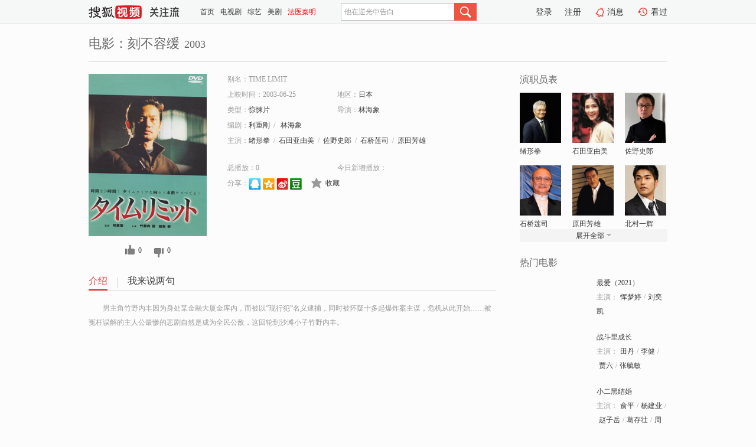

--- FILE ---
content_type: text/html;charset=UTF-8
request_url: http://tv.sohu.com/item/MTE3MDE5Mw==.html
body_size: 5568
content:











 <!DOCTYPE html PUBLIC "-//W3C//DTD XHTML 1.0 Transitional//EN" "http://www.w3.org/TR/xhtml1/DTD/xhtml1-transitional.dtd">
<html>
<head>
<title>刻不容缓-电影-高清视频在线观看-搜狐视频</title>
<meta http-equiv="Content-Type" content="text/html; charset=UTF-8">
<meta name="keywords" content="刻不容缓,电影,高清视频,在线观看">
<meta name="description" content="搜狐视频为您提供关于(刻不容缓)的高清视频在线观看、剧情内容介绍、以及周边的一切，包括(刻不容缓)的图片、预告片、拍摄花絮、影讯、相关新闻及评论等。更多关于(刻不容缓)的精彩内容，尽在搜狐视频。">
<meta http-equiv="Content-Type" content="text/html; charset=UTF-8">
<meta http-equiv="pragma" content="no-cache">
<meta http-equiv="cache-control" content="no-cache,must-revalidate">
<meta http-equiv="expires" content="0">
<meta name="robots" content="all" />
<meta property="og:url" content="https://tv.sohu.com/item/MTE3MDE5Mw==.html"/>
<meta property="og:type" content="website"/>
<meta property="og:site_name" content="搜狐视频" />
<meta property="og:title" content="刻不容缓" />
<meta property="og:description" content="男主角竹野内丰因为身处某金融大厦金库内，而被以“现行犯”名义逮捕，同时被怀疑十多起爆炸案主谋，危机从此开始……被冤枉误解的主人公最惨的悲剧自然是成为全民公敌，这回轮到沙滩小子竹野内丰。" />
<meta property="og:image" content="http://photocdn.sohu.com/kis/fengmian/1170/1170193/1170193_ver_big.jpg" />
<link type="image/x-icon" rel="shortcut icon"  href="//tv.sohu.com/favicon.ico" />
<link type="text/css" rel="stylesheet" href="//css.tv.itc.cn/global/global201302.css" />
<link type="text/css" rel="stylesheet" href="//css.tv.itc.cn/channel/nav_v1.css" />
<link type="text/css" rel="stylesheet" href="//assets.changyan.sohu.com/rs/prod_/sohucs.min-sohutv.v118.css" />
<link type="text/css" rel="stylesheet" href="//css.tv.itc.cn/search/search-movie.css" />
<script type="text/javascript">
	// 测试数据
	var vid="0";
	var nid = "";
	var pid ="0";
	var cover=""; 	
	var playlistId="0";
	var o_playlistId="";
    var cid="100";//一级分类id
	var subcid="100118";//二级分类id
	var osubcid="";//二级分类的唯一项
	var category="";
	var cateCode="";
	var pianhua = "";
	var tag = "";
	var tvid = "";
	var playerSpaceId = "";
	var kis_id="1170193";
	var filmType = "movie";
	var isFee = "0";
	var comment_c_flag="vp";
</script>
<script src="//js.tv.itc.cn/kao.js"></script>
<script src="//js.tv.itc.cn/dict.js"></script>
<script src="//js.tv.itc.cn/gg.seed.js"></script>
<script src="//js.tv.itc.cn/base/core/j_1.7.2.js"></script>
<script src="//tv.sohu.com/upload/static/star/g.js"></script>
<script src="//js.tv.itc.cn/site/search/movie/inc.js"></script>
<script type="text/javascript">
kao('pingback', function () {
	pingbackBundle.initHref({
		customParam : {
			 
				movie : {
				url : '//click.hd.sohu.com.cn/x.gif',
				type : ['extends'],
				stype:['workshow_movie'],
				col1:	function(config, el) {
					return el.getAttribute('pos') == null ? [''] : el.getAttribute('pos');
				},
				col2:	function(config, el) {
					return el.getAttribute('location') == null ? [''] : el.getAttribute('location');
				},
				col3:		function(config, el) {
								 var playsource=el.getAttribute('vv');
								 var vv='';
								 if(playsource=='sohutv'){
								 	vv='work_playpage_vv';
								 }else if(playsource=='work_starpage_vv' || playsource=='work_playpage_vv' || playsource=='work_search_vv' || playsource=='work_workpage_vv'){
								 	vv=playsource;
								 }else{
								 	vv='work_outer_vv';
								 }
								return vv;
						 },
				suv : 'cookie-SUV',
				p : 'passport',
				y : 'cookie-YYID',
				f : 'cookie-fuid',
				_ : 'stamp'
			}
	 
		}
	});
});

getHeaderFrag();
function getHeaderFrag() {
    // console.log("jinru")
    $.ajax({
        type:"GET",
        url:"/star/openkis/star/header",
        success:function(data){
            console.info(data);
            $("#fragHeader").html(data);
        },
        error:function(data){
            $("#fragHeader").html("");
            console.log("Error: "+data);
        }
    });
}

</script>

</head>
<body>
<br>
<!-- Start : areaTop -->
 <div class="areaTop" id="hd-navMiniBar" style="position: fixed; top: 0px; left: 0px; width: 100%; z-index: 999;">
     <div class="area clear" id = "fragHeader" onload =getHeaderFrag()>

     </div>
</div>
<style>
	#hd-fBox2,.hd-mUpload{display:none;}
	.areaTop .hd-hotWord{
		overflow: hidden;
		width:312px;
	}
</style>
<!-- End : areaTop -->
<div class="wrapper">
	<div class="movie-name area rel cfix">
		
		<h2 >电影：刻不容缓<span>2003</span></h2>
	</div>
	<!-- Start : bodyer -->
	<div class="cfix area">
		<div class="movieL">
			<!-- Start : movie info -->
			<div class="cfix movie-info">
			  
			 
			
			
		    
		 	  
			
			
			
			    <div class="colL">
				<div class="movie-pic">
					
					
						<img lazysrc="//photocdn.sohu.com/kis/fengmian/1170/1170193/1170193_ver_big.jpg" width="200" height="275" src="//css.tv.itc.cn/channel/v2/index-images/default_v.svg" alt="刻不容缓" />
					
				</div>
				<p class="ta-c">
				<a class="like" title="" href="#">0</a>
				<a class="unlike" title="" href="#">0</a>
				</p>
				</div>
				<div class="movie-infoR">
					<ul class="cfix mB20">
						<li class="w1"><span>别名：TIME LIMIT</span></li> 
						<li><span>上映时间：2003-06-25</span></li>
						
						<li><span>地区：</span><a href="//so.tv.sohu.com/list_p1100_p2_p3_u65e5_u672c_p4_p5_p6_p7_p8_p9.html" title="" target="_blank" pb-url="movie" pos="work_info" location="work_info_others" vv="work_search_vv">日本</a> </li>
						<li><span>类型：</span><a href="//so.tv.sohu.com/list_p1100_p2100118_p3_p4_p5_p6_p7_p8_p9.html" title="" target="_blank" pb-url="movie" pos="work_info" location="work_info_others" vv="work_search_vv">惊悚片</a></li>
						<li><span>导演：</span><a href="//tv.sohu.com/star/MTA5MTlf5p6X5rW36LGh.shtml" target="_blank" pb-url="movie" vv="work_starpage_vv" pos="work_info" location="work_info_others">林海象</a>   </li>
						<li><span>编剧：</span><a href="//tv.sohu.com/star/MjM5NDVf5Yip6YeN5Yia.shtml" target="_blank" pb-url="movie" vv="work_starpage_vv" pos="work_info" location="work_info_others">利重刚</a><span class="mLR6">/</span> <a href="//tv.sohu.com/star/MTA5MTlf5p6X5rW36LGh.shtml" target="_blank" pb-url="movie" vv="work_starpage_vv" pos="work_info" location="work_info_others">林海象</a>  </li>
						
						
						  	
						 		
						  	
						 	 
						  
						<li class="w1"><span>主演：</span><a href="//tv.sohu.com/star/OTk0MV/nu6rlvaLmi7M=.shtml" target="_blank" pb-url="movie" vv="work_starpage_vv" pos="work_info" location="work_info_others">绪形拳</a><span class="mLR6">/</span><a href="//tv.sohu.com/star/Mzc3OV/nn7PnlLDkuprnlLHnvo4=.shtml" target="_blank" pb-url="movie" vv="work_starpage_vv" pos="work_info" location="work_info_others">石田亚由美</a><span class="mLR6">/</span><a href="//tv.sohu.com/star/MzM2ODhf5L2Q6YeO5Y+y6YOO.shtml" target="_blank" pb-url="movie" vv="work_starpage_vv" pos="work_info" location="work_info_others">佐野史郎</a><span class="mLR6">/</span><a href="//tv.sohu.com/star/NTQyNzNf55+z5qGl6I6y5Y+4.shtml" target="_blank" pb-url="movie" vv="work_starpage_vv" pos="work_info" location="work_info_others">石桥莲司</a><span class="mLR6">/</span><a href="//tv.sohu.com/star/MzI3NTJf5Y6f55Sw6Iqz6ZuE.shtml" target="_blank" pb-url="movie" vv="work_starpage_vv" pos="work_info" location="work_info_others">原田芳雄</a></li>
						</ul>
						<ul class="cfix mB10">
                        <!--update 总播放：开始-->
                        <li><span>总播放：</span><em class="total-play"></em></li>
                        <!--update 总播放：结束-->
                        <!--update 今日新增播放：开始-->
                        <li><span>今日新增播放：</span><em class="today-play"></em></li>
                        <!--update 今日新增播放：结束-->
						
						<li class="w1 action">
                            <!--update 新版分享：开始-->
                            <div class="share cfix" style="width: auto">
                                <span>分享：</span><a title="" onclick="javascript:jump('mqq')" href="javascript:void(0)"><img width="21" height="21" alt="" src="//css.tv.itc.cn/search/images/qq.gif"></a>
                                <a title="" onclick="javascript:jump('qq')" href="javascript:void(0)"><img width="20" height="21" alt="" src="//css.tv.itc.cn/search/images/qzone.gif"></a>
                                <a title="" onclick="javascript:jump('weibosina')" href="javascript:void(0)"><img width="20" height="21" alt="" src="//css.tv.itc.cn/search/images/swb.gif"></a>
                                <a title="" onclick="javascript:jump('douban')" href="javascript:void(0)"><img width="20" height="21" alt="" src="//css.tv.itc.cn/search/images/db.gif"></a>
                            </div>
                            <!--update 新版分享：结束-->
							<div class="l actionR">
								<a href="" title="" class="ico-store">收藏</a>  
							</div>
						</li>
						</ul> 
						 
						 
						 <div class="cfix bot">
							
							
					 </div>
				</div>
			</div>
			<!-- End : movie info -->
			<!-- Start : tab -->
			<ul class="cfix movieTab">
				<li class="first on"><a href="#" title="">介绍</a></li>
				
				
				
				
				
				  <li><a href="#" title="">我来说两句</a></li>
				
				
			</ul>
			<!-- End : tab -->
			<!-- Start : modA -->
			<div class="movieCont mod">
			
				<p class="intro">
					<span class="full_intro" style="display:none">&nbsp;&nbsp;&nbsp;&nbsp;&nbsp;&nbsp;&nbsp;&nbsp;男主角竹野内丰因为身处某金融大厦金库内，而被以“现行犯”名义逮捕，同时被怀疑十多起爆炸案主谋，危机从此开始……被冤枉误解的主人公最惨的悲剧自然是成为全民公敌，这回轮到沙滩小子竹野内丰。</span>
					  
				      
				     
				      &nbsp;&nbsp;&nbsp;&nbsp;&nbsp;&nbsp;&nbsp;&nbsp;男主角竹野内丰因为身处某金融大厦金库内，而被以“现行犯”名义逮捕，同时被怀疑十多起爆炸案主谋，危机从此开始……被冤枉误解的主人公最惨的悲剧自然是成为全民公敌，这回轮到沙滩小子竹野内丰。  
				      
				    

				</p>
			
			</div>
			<!-- End : modA -->
			<!-- Start : modB -->
			
			<!-- End : modB -->
			<!-- Start : modC -->
			
			<!-- End : modC -->
			<!-- Start : modD -->
			
			<!-- End : modD -->
			<!-- Start : modE -->
			
					 
			
			

		 
			<div class="mod comment" style="display:none">
			<!--  <div id="SOHUCS" sid="" oid="" style="width: 100%; height: auto;"></div>-->
			<div id="SOHUCS"></div>
			</div>
			 
			</div> 
		  
			<!-- End : modE -->
		<div class="movieR">
		 
			<!-- Start : cast -->
			<div class="mod cast">
			
				<div class="mod-tit">
					<h4>演职员表</h4>
				</div>
				<ul class="cfix">
				  
				  	
				 		
				  	
				 	 
				  
					
					<!--   -->
				           
					<li>
						<div class="pic"><a href="//tv.sohu.com/star/OTk0MV/nu6rlvaLmi7M=.shtml" title="绪形拳" target="_blank" pb-url="movie" pos="work_cast" vv="work_starpage_vv"><img lazysrc="//photocdn.sohu.com/kistar/fengmian/9/9941/9941_ver_small.jpg" src="//css.tv.itc.cn/channel/v2/index-images/default_v.svg" width="70" height="85" alt="绪形拳" /></a></div>
						<p><a href="//tv.sohu.com/star/OTk0MV/nu6rlvaLmi7M=.shtml" target="_blank" title="绪形拳" pb-url="movie" pos="work_cast" vv="work_starpage_vv">绪形拳</a></p><p><span title=""></span></p>
					</li>
					
					<!--   -->
				           
					<li>
						<div class="pic"><a href="//tv.sohu.com/star/Mzc3OV/nn7PnlLDkuprnlLHnvo4=.shtml" title="石田亚由美" target="_blank" pb-url="movie" pos="work_cast" vv="work_starpage_vv"><img lazysrc="//photocdn.sohu.com/kistar/fengmian/3/3779/3779_ver_small.jpg" src="//css.tv.itc.cn/channel/v2/index-images/default_v.svg" width="70" height="85" alt="石田亚由美" /></a></div>
						<p><a href="//tv.sohu.com/star/Mzc3OV/nn7PnlLDkuprnlLHnvo4=.shtml" target="_blank" title="石田亚由美" pb-url="movie" pos="work_cast" vv="work_starpage_vv">石田亚由美</a></p><p><span title=""></span></p>
					</li>
					
					<!--   -->
				           
					<li>
						<div class="pic"><a href="//tv.sohu.com/star/MzM2ODhf5L2Q6YeO5Y+y6YOO.shtml" title="佐野史郎" target="_blank" pb-url="movie" pos="work_cast" vv="work_starpage_vv"><img lazysrc="//photocdn.sohu.com/kistar/fengmian/33/33688/33688_ver_small.jpg" src="//css.tv.itc.cn/channel/v2/index-images/default_v.svg" width="70" height="85" alt="佐野史郎" /></a></div>
						<p><a href="//tv.sohu.com/star/MzM2ODhf5L2Q6YeO5Y+y6YOO.shtml" target="_blank" title="佐野史郎" pb-url="movie" pos="work_cast" vv="work_starpage_vv">佐野史郎</a></p><p><span title=""></span></p>
					</li>
					
					<!--    <li class="clear"></li>-->
				            <li class="clear"></li>
					<li>
						<div class="pic"><a href="//tv.sohu.com/star/NTQyNzNf55+z5qGl6I6y5Y+4.shtml" title="石桥莲司" target="_blank" pb-url="movie" pos="work_cast" vv="work_starpage_vv"><img lazysrc="//photocdn.sohu.com/kistar/fengmian/54/54273/54273_ver_small.jpg" src="//css.tv.itc.cn/channel/v2/index-images/default_v.svg" width="70" height="85" alt="石桥莲司" /></a></div>
						<p><a href="//tv.sohu.com/star/NTQyNzNf55+z5qGl6I6y5Y+4.shtml" target="_blank" title="石桥莲司" pb-url="movie" pos="work_cast" vv="work_starpage_vv">石桥莲司</a></p><p><span title=""></span></p>
					</li>
					
					<!--   -->
				           
					<li>
						<div class="pic"><a href="//tv.sohu.com/star/MzI3NTJf5Y6f55Sw6Iqz6ZuE.shtml" title="原田芳雄" target="_blank" pb-url="movie" pos="work_cast" vv="work_starpage_vv"><img lazysrc="//photocdn.sohu.com/kistar/fengmian/32/32752/32752_ver_small.jpg" src="//css.tv.itc.cn/channel/v2/index-images/default_v.svg" width="70" height="85" alt="原田芳雄" /></a></div>
						<p><a href="//tv.sohu.com/star/MzI3NTJf5Y6f55Sw6Iqz6ZuE.shtml" target="_blank" title="原田芳雄" pb-url="movie" pos="work_cast" vv="work_starpage_vv">原田芳雄</a></p><p><span title=""></span></p>
					</li>
					
					<!--   -->
				           
					<li>
						<div class="pic"><a href="//tv.sohu.com/star/MTI2NDlf5YyX5p2R5LiA6L6J.shtml" title="北村一辉" target="_blank" pb-url="movie" pos="work_cast" vv="work_starpage_vv"><img lazysrc="//photocdn.sohu.com/kistar/fengmian/12/12649/12649_ver_small.jpg" src="//css.tv.itc.cn/channel/v2/index-images/default_v.svg" width="70" height="85" alt="北村一辉" /></a></div>
						<p><a href="//tv.sohu.com/star/MTI2NDlf5YyX5p2R5LiA6L6J.shtml" target="_blank" title="北村一辉" pb-url="movie" pos="work_cast" vv="work_starpage_vv">北村一辉</a></p><p><span title=""></span></p>
					</li>
					  
					
					
					 <li class="clear hide"></li>
                	<li class="hide">
                    <div class="pic"><a href="//tv.sohu.com/star/MTU0MTkzX+eruemHjuWGheS4sA==.shtml" title="竹野内丰" target="_blank" pb-url="movie" pos="work_cast" vv="work_starpage_vv"><img lazysrc="//photocdn.sohu.com/kistar/fengmian/154/154193/154193_ver_small.jpg" src="//css.tv.itc.cn/channel/v2/index-images/default_v.svg" width="70" height="85" alt="竹野内丰" /></a></div>
						<p><a href="//tv.sohu.com/star/MTU0MTkzX+eruemHjuWGheS4sA==.shtml" target="_blank" title="竹野内丰" pb-url="movie" pos="work_cast" vv="work_starpage_vv">竹野内丰</a></p><p><span title=""></span></p>
					</li>
                     
					
                	<li class="hide">
                    <div class="pic"><a href="//tv.sohu.com/star/MTA5Nzk4X+S6rOmHjueQtOe+jg==.shtml" title="京野琴美" target="_blank" pb-url="movie" pos="work_cast" vv="work_starpage_vv"><img lazysrc="//photocdn.sohu.com/kistar/fengmian/109/109798/109798_ver_small.jpg" src="//css.tv.itc.cn/channel/v2/index-images/default_v.svg" width="70" height="85" alt="京野琴美" /></a></div>
						<p><a href="//tv.sohu.com/star/MTA5Nzk4X+S6rOmHjueQtOe+jg==.shtml" target="_blank" title="京野琴美" pb-url="movie" pos="work_cast" vv="work_starpage_vv">京野琴美</a></p><p><span title=""></span></p>
					</li>
                     
					
                	<li class="hide">
                    <div class="pic"><a href="//tv.sohu.com/star/NDg3NzBf5Y2D55+z6KeE5a2Q.shtml" title="千石规子" target="_blank" pb-url="movie" pos="work_cast" vv="work_starpage_vv"><img lazysrc="//photocdn.sohu.com/kistar/fengmian/48/48770/48770_ver_small.jpg" src="//css.tv.itc.cn/channel/v2/index-images/default_v.svg" width="70" height="85" alt="千石规子" /></a></div>
						<p><a href="//tv.sohu.com/star/NDg3NzBf5Y2D55+z6KeE5a2Q.shtml" target="_blank" title="千石规子" pb-url="movie" pos="work_cast" vv="work_starpage_vv">千石规子</a></p><p><span title=""></span></p>
					</li>
                     
					 <li class="clear hide"></li>
                	<li class="hide">
                    <div class="pic"><a href="//tv.sohu.com/star/NTg1ODRf6bq755Sf56WQ5pyq.shtml" title="麻生祐未" target="_blank" pb-url="movie" pos="work_cast" vv="work_starpage_vv"><img lazysrc="//photocdn.sohu.com/kistar/fengmian/58/58584/58584_ver_small.jpg" src="//css.tv.itc.cn/channel/v2/index-images/default_v.svg" width="70" height="85" alt="麻生祐未" /></a></div>
						<p><a href="//tv.sohu.com/star/NTg1ODRf6bq755Sf56WQ5pyq.shtml" target="_blank" title="麻生祐未" pb-url="movie" pos="work_cast" vv="work_starpage_vv">麻生祐未</a></p><p><span title=""></span></p>
					</li>
                     
					
                	<li class="hide">
                    <div class="pic"><a href="//tv.sohu.com/star/MjM5NDVf5Yip6YeN5Yia.shtml" title="利重刚" target="_blank" pb-url="movie" pos="work_cast" vv="work_starpage_vv"><img lazysrc="//photocdn.sohu.com/kistar/fengmian/23/23945/23945_ver_small.jpg" src="//css.tv.itc.cn/channel/v2/index-images/default_v.svg" width="70" height="85" alt="利重刚" /></a></div>
						<p><a href="//tv.sohu.com/star/MjM5NDVf5Yip6YeN5Yia.shtml" target="_blank" title="利重刚" pb-url="movie" pos="work_cast" vv="work_starpage_vv">利重刚</a></p><p><span title="编剧">编剧</span></p>
					</li>
                     
					
                	<li class="hide">
                    <div class="pic"><a href="//tv.sohu.com/star/MTA5MTlf5p6X5rW36LGh.shtml" title="林海象" target="_blank" pb-url="movie" pos="work_cast" vv="work_starpage_vv"><img lazysrc="//photocdn.sohu.com/kistar/fengmian/10/10919/10919_ver_small.jpg" src="//css.tv.itc.cn/channel/v2/index-images/default_v.svg" width="70" height="85" alt="林海象" /></a></div>
						<p><a href="//tv.sohu.com/star/MTA5MTlf5p6X5rW36LGh.shtml" target="_blank" title="林海象" pb-url="movie" pos="work_cast" vv="work_starpage_vv">林海象</a></p><p><span title="导演/编剧">导演/编剧</span></p>
					</li>
                       
                     
				</ul>
				<div class="mod-more"><a href="#" title="" class="arr-down" pos="work_cast" vv="work_starpage_vv">展开全部</a></div>
			
			</div>
			<!-- End : cast -->
			<!-- Start : serial -->
			<div class="mod serial">
				<div class="mod-tit">
					
				</div>
				<ul class="list-movie">
				
				 
				 	
				 	
				 	
				 	
				 
					
					
				</ul>
				
				
			</div>
			<!-- End : serial -->
			<!-- Start : recommend -->
			<div class="mod recommend">
				<div class="mod-tit">
				<h4>热门电影</h4>
				</div>
					<ul class="list-movie"></ul>
				 
			</div>
			<!-- End : recommend -->
			<!-- Start : sort -->
			<div class="mod sort">
			</div>
			<!-- End : sort -->
			<div class="mod soMovie">
				<form action="" method="post" id="sFormB" autocomplete="off" name="sFormB" onsubmit="return searchFormA('sKeyB');"><input type="text" value="" id="sKeyB" class="input" /><input type="submit" value="" class="btn-soMovie" />
				</form>
			</div>
		</div>
	</div>
<!-- End : content -->
</div>
 

<!-- End:content -->
    


<span id="footerFrag" onload="getFootererFrag()"></span>

<script>
    getFootererFrag();
    function getFootererFrag() {
        docWrite = document.write;
        document.write = function( text ){
            console.log(text);
            var elements = document.getElementsByClassName("now_year");
            Array.prototype.forEach.call(elements, function (element) {
                element.innerHTML = text;
            });
        };
        $.ajax({
            type:"GET",
            url:"/star/openkis/star/footer",
            async : true,
            success:function(result){
                console.info(result);
                $("#footerFrag").html(result);
                //  还原
                document.write = docWrite;
            },
            error:function(result){
                $("#footerFrag").html("");
                console.log("Error: "+result);
            }
        });


    };
</script>
 <script>
    messagebus.publish('core.loaded_end');
(function(){function a(){var a=/win/i.test(navigator.userAgent);if(a)if(typeof window.ActiveXObject=="function")try{var b=new ActiveXObject("SoHuVA.SoHuDector.1");b.StartSoHuVA()}catch(c){}else{function d(){var a=navigator.plugins||[];for(var b=0,c;c=a[b];b++)if(/npifox/i.test(c.description))return!0;return!1}if(d()){var e=document.getElementById("embed_ifox");if(!e){var f=document.createElement("div");f.style.cssText="position:absolute;zIndex:-1;height:1px",f.innerHTML='<embed id="embed_ifox" type="application/ifox-plugin" width="0" height="0"></embed>',document.body&&(document.body.insertBefore(f,document.body.firstChild),e=document.getElementById("embed_ifox"))}try{e.RunSohuVA()}catch(c){}}}}var b=window._IFoxContext||(window._IFoxContext={});b.isCalled||(b.isCalled=!0,setTimeout(function(){a()},2e3))})()
</script>

<!-- Begin New PV --> 
<script type="text/javascript" src="//tv.sohu.com/upload/static/global/hdpv.js"></script>
<!-- End New PV --> 

<!-- Begin PVInsight --> 
<script type="text/javascript" language="javascript" src="//a1.itc.cn/pv/js/spv.1305141919.js"></script>
 <!-- End PVInsight --> 
</body>
</html>


--- FILE ---
content_type: text/html;charset=UTF-8
request_url: http://score.my.tv.sohu.com/digg/get.do?type=327&vid=1170193&callback=jQuery172025819290488716207_1769109060391&_=1769109064089
body_size: 256
content:
jQuery172025819290488716207_1769109060391({"vid":1170193,"downCount":0,"statusText":"success but not exists","upCount":0,"pid":-1,"tvid":1170193,"type":327,"status":200})

--- FILE ---
content_type: text/javascript; charset=utf-8
request_url: http://hui.sohu.com/mum/ipqueryjp?callback=jsonp1769109059933&cookie=1769109060171&platform_source=pc&_=1769109059934
body_size: 122
content:
typeof jsonp1769109059933 === 'function' && jsonp1769109059933({
  "ext_ip": "18.219.178.194",
  "urls": []
});

--- FILE ---
content_type: text/plain;charset=UTF-8
request_url: https://v4.passport.sohu.com/i/cookie/common?callback=passport4015_cb1769109063927&dfp=1769109063968&_=1769109063968
body_size: -297
content:
passport4015_cb1769109063927({"body":"","message":"Success","status":200})